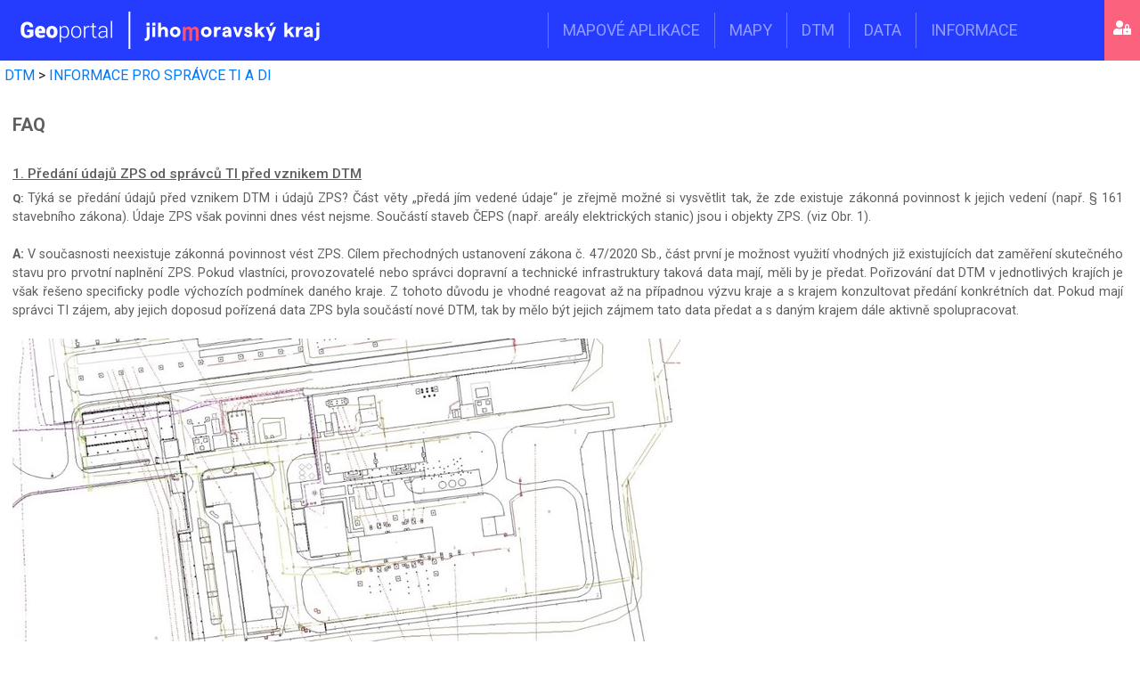

--- FILE ---
content_type: text/html; charset=utf-8
request_url: https://mapy.jmk.cz/geoportal/DTM/DIGITALNI-TECHNICKA-MAPA-KRAJE.aspx
body_size: 14969
content:
<!DOCTYPE html>
<html  >
<head id="head"><title>
	Geoport&#225;l JMK - INFORMACE PRO SPR&#193;VCE TI A DI
</title><meta charset="UTF-8" /> 
		<meta http-equiv="X-UA-Compatible" content="IE=edge">
		<meta name="viewport" content="width=device-width, initial-scale=1">
		<meta name="author" content="www.graphica.cz (C) 2020">
		<meta name="copyright" content="www.graphica.cz (C) 2020">
		<meta name="keywords" content="JMK portal">
		<meta name="description" content="JMK portal">
		<meta name="robots" content="all,follow,index">

<!-- bootstrap -->
<link rel="stylesheet" href="https://stackpath.bootstrapcdn.com/bootstrap/4.4.1/css/bootstrap.min.css" integrity="sha384-Vkoo8x4CGsO3+Hhxv8T/Q5PaXtkKtu6ug5TOeNV6gBiFeWPGFN9MuhOf23Q9Ifjh" crossorigin="anonymous">
<script src="https://code.jquery.com/jquery-3.4.1.slim.min.js" integrity="sha384-J6qa4849blE2+poT4WnyKhv5vZF5SrPo0iEjwBvKU7imGFAV0wwj1yYfoRSJoZ+n" crossorigin="anonymous"></script>
<script src="https://cdn.jsdelivr.net/npm/popper.js@1.16.0/dist/umd/popper.min.js" integrity="sha384-Q6E9RHvbIyZFJoft+2mJbHaEWldlvI9IOYy5n3zV9zzTtmI3UksdQRVvoxMfooAo" crossorigin="anonymous"></script>
<script src="https://stackpath.bootstrapcdn.com/bootstrap/4.4.1/js/bootstrap.min.js" integrity="sha384-wfSDF2E50Y2D1uUdj0O3uMBJnjuUD4Ih7YwaYd1iqfktj0Uod8GCExl3Og8ifwB6" crossorigin="anonymous"></script>

<!-- font -->
<link href="https://fonts.googleapis.com/css?family=Roboto:100,300,400,500,700,900&amp;subset=latin-ext" rel="stylesheet">

<!-- css -->
<link href="/geoportal/CMSPages/GetResource.ashx?stylesheetfile=/JMKStranky/assets/_definice_stylu.css" rel="stylesheet">
<link href="/geoportal/CMSPages/GetResource.ashx?stylesheetfile=/JMKStranky/assets/fontawesome/css/all.css" rel="stylesheet">

<style type="text/css">

/* Horizontal menu class definitions
.Horizontal { /*BORDER-RIGHT: #253bfe 1px solid; BORDER-TOP: #253bfe 1px solid;*/ FONT-SIZE: 20px; FLOAT: left; /*BORDER-LEFT: #253bfe 1px solid; WIDTH: 100%; BORDER-BOTTOM: #253bfe 1px solid;*/ FONT-FAMILY: Roboto; /*BACKGROUND-COLOR: #253bfe*/ }
.Horizontal UL { PADDING-RIGHT: 10px; PADDING-LEFT: 10px; PADDING-BOTTOM: 10px; MARGIN: 0px; WIDTH: 100%; PADDING-TOP: 0px; /*LIST-STYLE-TYPE: none*/ }
.Horizontal LI { BORDER-LEFT: #ffffff 2px solid; PADDING-RIGHT: 0px; DISPLAY: inline; PADDING-LEFT: 0px; FLOAT: left; PADDING-BOTTOM: 0px; PADDING-TOP: 0px }
.Horizontal A { PADDING-RIGHT: 25px;  PADDING-LEFT: 20px; PADDING-BOTTOM: 0px; MARGIN: 0px; WIDTH: 100%; COLOR: #dedede ; PADDING-TOP: 2px; /*BACKGROUND-COLOR: #253bfe*/; TEXT-DECORATION: bold; }
.Horizontal A:hover { /*BACKGROUND: #fb5271 no-repeat right bottom*/; COLOR: #ffffff;}
.Horizontal UL UL { Z-INDEX: 500; WIDTH: relative; POSITION: absolute; PADDING-LEFT: 0px; PADDING-TOP: 2%;}
.Horizontal UL UL LI { CLEAR: left; DISPLAY: block; POSITION: relative; BACKGROUND-COLOR: #253bfe; WIDTH: 20%; }
.Horizontal UL UL UL { BORDER-RIGHT: #253bfe 2px solid; LEFT: 100%; BORDER-BOTTOM: white 0px solid; TOP: -1px }
.Horizontal UL UL { DISPLAY: none }
.Horizontal UL LI:hover UL UL { DISPLAY: none }
.Horizontal UL UL LI:hover UL UL { DISPLAY: none }
.Horizontal UL LI:hover UL { DISPLAY: block }
.Horizontal UL UL LI:hover UL { DISPLAY: block }
.Horizontal UL UL UL LI:hover UL { DISPLAY: block }*/

</style> 
<link href="/geoportal/App_Themes/Default/Images/jmk_favicon.png" type="image/png" rel="shortcut icon"/>
<link href="/geoportal/App_Themes/Default/Images/jmk_favicon.png" type="image/png" rel="icon"/>
<link href="/geoportal/CMSPages/GetResource.ashx?_webparts=120" type="text/css" rel="stylesheet"/>
</head>
<body class="LTR Chrome CSCZ ContentBody" >
    
    <form method="post" action="/geoportal/DTM/DIGITALNI-TECHNICKA-MAPA-KRAJE.aspx" id="form">
<div class="aspNetHidden">
<input type="hidden" name="__CMSCsrfToken" id="__CMSCsrfToken" value="4U3+mKZAcaXyRxsdokCGIDW5piKkWS4flwWzmY7usDk22TYkF86c72H0UoHzK0VIffujrOWHdlzV4B7mDGJZo7dSGuO7FhnNGshcCK22H6s=" />
<input type="hidden" name="__EVENTTARGET" id="__EVENTTARGET" value="" />
<input type="hidden" name="__EVENTARGUMENT" id="__EVENTARGUMENT" value="" />
<input type="hidden" name="__VIEWSTATE" id="__VIEWSTATE" value="[base64]/NYYqSU7vLWG1Po8RpS4MWdykFSUgsPXYS9S+rOgHlFClHiSPcH779j8ea99/JD9kBGdULcRnP9Tu+SXHpUJtDf7ry/ylXt9XxJLtKghaRNEaGbGxcwvvhWHh8EdvIeRYozE101U8/vbLrsDHqAfWL24fuv0Lpuxrd6iVp71qWu0Z0K2rs+S7fbYKP/[base64]/sRF6Q6+wUOXxQr+vmSn4Ykw9W/ga5NpaYJekoEnNAJj9xXx9BhvcsHjYelAV3WsapDvG6qjEDDrBKoeNur69pVCzOaLIMw/KTC8WLRYJBoAVn9pFYENzmizpCjfL+g3d5DW2AzCeuKLcIwtKk1lw6EyozqX/[base64]/zxRepwrV7zsQF4myuXwITcRU3znXcXuRcQb4Lj+FvJHZ61AZm1KlwQ1Qrlg3HcViBRNQsAOKqaDrvzjaXQGXWUsX1dvWD+ykyOomQgbYrXHABO+i10L+ha/Oa9ojB9bukIszReho+6+zQjP6SMBIX62oG5qInmgpVRT+ECzGQvNUYYnLTqyFuwZKMec1b1NQMro91lpwY7JXH7Wlp/dKNMTErs6i8f8V6gXD/Jj7U+V5jXbenDETqbbYW7L+SFQMOXHs2wJBvHnT577m/XkOU4Hj80XkXI5DVIK3Y5OtGuJ8pXWb3bkW/f26ECk2jsHqRVTrenVfFiKCMZjFX3Yzo/lzv3JnLgEwLz8DIhSWMaC6q//8=" />
</div>

<script type="text/javascript">
//<![CDATA[
var theForm = document.forms['form'];
if (!theForm) {
    theForm = document.form;
}
function __doPostBack(eventTarget, eventArgument) {
    if (!theForm.onsubmit || (theForm.onsubmit() != false)) {
        theForm.__EVENTTARGET.value = eventTarget;
        theForm.__EVENTARGUMENT.value = eventArgument;
        theForm.submit();
    }
}
//]]>
</script>


<script src="/geoportal/WebResource.axd?d=pynGkmcFUV13He1Qd6_TZEEf9sT3Bv_O7hyOyUhbvsH7Kt4r2eN8haBG8X77MsRr0k7Irar-mXsdhMG1gZ6QqA2&amp;t=638942282805310136" type="text/javascript"></script>

<input type="hidden" name="lng" id="lng" value="cs-CZ" />
<script type="text/javascript">
	//<![CDATA[

function PM_Postback(param) { if (window.top.HideScreenLockWarningAndSync) { window.top.HideScreenLockWarningAndSync(1080); } if(window.CMSContentManager) { CMSContentManager.allowSubmit = true; }; __doPostBack('m$am',param); }
function PM_Callback(param, callback, ctx) { if (window.top.HideScreenLockWarningAndSync) { window.top.HideScreenLockWarningAndSync(1080); }if (window.CMSContentManager) { CMSContentManager.storeContentChangedStatus(); };WebForm_DoCallback('m$am',param,callback,ctx,null,true); }
//]]>
</script>
<script src="/geoportal/ScriptResource.axd?d=Lw2OpUQhCURQID7D9jbb8854JVp5bOHCkBK1PFh3hgEji-bpviSkesmNq8d8e7e_5_4_0aFVzcV5vbcTFC8cmotFIEccLC4aZCdebhN1Tt1SmlNkkTCWfJp3RasQGND6WceAk-HQvbtoM5e2N5g_RApVBilC-d3z92nCSrHYfKw1&amp;t=32e5dfca" type="text/javascript"></script>
<script src="/geoportal/ScriptResource.axd?d=ipY35-oDulsdX6vOtgLqwQRZA1bO3tEu9gcx-CUhfOJYXVgF-okV_jVFMrQD9KvcUn1NpSZ9mqdos1ixaEPD8qoHz9PWK8deTiAWHiHbJkqCQU0mD6U3hI45nKHpEcpda6sCFyORYro98xPY1EKwNwgJCC8CEdPa3C5663Aulzo1&amp;t=32e5dfca" type="text/javascript"></script>
<script type="text/javascript">
	//<![CDATA[

var CMS = CMS || {};
CMS.Application = {
  "language": "cs",
  "imagesUrl": "/geoportal/CMSPages/GetResource.ashx?image=%5bImages.zip%5d%2f",
  "isDebuggingEnabled": false,
  "applicationUrl": "/geoportal/",
  "isDialog": false,
  "isRTL": "false"
};

//]]>
</script>
<div class="aspNetHidden">

	<input type="hidden" name="__VIEWSTATEGENERATOR" id="__VIEWSTATEGENERATOR" value="95EDB1C8" />
	<input type="hidden" name="__SCROLLPOSITIONX" id="__SCROLLPOSITIONX" value="0" />
	<input type="hidden" name="__SCROLLPOSITIONY" id="__SCROLLPOSITIONY" value="0" />
</div>
    <script type="text/javascript">
//<![CDATA[
Sys.WebForms.PageRequestManager._initialize('manScript', 'form', ['tctxM',''], [], [], 90, '');
//]]>
</script>

    <div id="ctxM">

</div>
    
<!-- hlavička -->
<header>

<nav class="navbar navbar-expand-xl navbar-dark menu-bg">
  <a class="navbar-brand" href="https://mapy.jmk.cz/geoportal/"><img src="/geoportal/getattachment/geoportal-logo.svg.aspx?lang=cs-CZ&ext=.svg" class="top-logo" alt="..."></a><h1>Geoportál Jihomoravského kraje</h1>
  <button class="navbar-toggler" type="button" data-toggle="collapse" data-target="#navbarSupportedContent" aria-controls="navbarSupportedContent" aria-expanded="true" aria-label="Toggle navigation">
    <span class="navbar-toggler-icon"></span>
  </button>

  <div class="collapse navbar-collapse" id="navbarSupportedContent">
     
<ul class="nav navbar-nav ml-auto"><li class="nav-item" >
  <a class="nav-link"  href="/geoportal/">MAPOV&#201; APLIKACE</a><ul class="navbar-nav ml-auto"><li class="nav-item" >
  <a class="nav-link"  href="/geoportal/Home/ORTOFOTOMAPY.aspx">LETECK&#201; SN&#205;MKY JMK</a>
</li><li class="nav-item" >
  <a class="nav-link"  href="/geoportal/Home/UZEMNI-PLANOVANI-(6).aspx">&#218;ZEMN&#205; PL&#193;NOV&#193;N&#205;</a>
</li><li class="nav-item" >
  <a class="nav-link"  href="/geoportal/Home/UZEMNI-CLENENI-JMK.aspx">&#218;ZEMN&#205; ČLENĚN&#205; JMK</a>
</li><li class="nav-item" >
  <a class="nav-link"  href="/geoportal/Home/ZIVOTNI-PROSTREDI.aspx">OCHRANA PŘ&#205;RODY, ŽIVOTN&#205; PROSTŘED&#205;</a>
</li><li class="nav-item" >
  <a class="nav-link"  href="/geoportal/Home/DOPRAVA-(1).aspx">DOPRAVA</a>
</li><li class="nav-item" >
  <a class="nav-link"  href="/geoportal/Home/SKOLSTVI.aspx">ŠKOLSTV&#205;</a>
</li><li class="nav-item" >
  <a class="nav-link"  href="/geoportal/Home/Zdravotnictvi.aspx">ZDRAVOTNICTV&#205;</a>
</li><li class="nav-item" >
  <a class="nav-link"  href="/geoportal/Home/STARE-MAPY.aspx">STAR&#201; MAPY</a>
</li><li class="nav-item" >
  <a class="nav-link"  href="/geoportal/Home/KULTURNI-PAMATKY.aspx">KULTURN&#205; PAM&#193;TKY</a>
</li></ul>
</li><li class="nav-item" >
  <a class="nav-link"  href="/geoportal/MAPY.aspx">MAPY</a><ul class="navbar-nav ml-auto"><li class="nav-item" >
  <a class="nav-link"  href="/geoportal/MAPY/LETECKE-SNIMKY-JMK.aspx">LETECK&#201; SN&#205;MKY JMK</a>
</li><li class="nav-item" >
  <a class="nav-link"  href="/geoportal/MAPY/UZEMNI-PLANOVANI.aspx">&#218;ZEMN&#205; PL&#193;NOV&#193;N&#205;</a>
</li><li class="nav-item" >
  <a class="nav-link"  href="/geoportal/MAPY/UZEMNI-CLENENI-JMK.aspx">&#218;ZEMN&#205; ČLENĚN&#205; JMK</a>
</li><li class="nav-item" >
  <a class="nav-link"  href="/geoportal/MAPY/OCHRANA-PRIRODY,-ZIVOTNI-PROSTREDI.aspx">OCHRANA PŘ&#205;RODY, ŽIVOTN&#205; PROSTŘED&#205;</a>
</li><li class="nav-item" >
  <a class="nav-link"  href="/geoportal/MAPY/DOPRAVA.aspx">DOPRAVA</a>
</li><li class="nav-item" >
  <a class="nav-link"  href="/geoportal/MAPY/ZDRAVOTNICTVI.aspx">ZDRAVOTNICTV&#205;</a>
</li><li class="nav-item" >
  <a class="nav-link"  href="/geoportal/MAPY/KULTURNI-PAMATKY.aspx">KULTURN&#205; PAM&#193;TKY</a>
</li></ul>
</li><li class="nav-item" >
  <a class="nav-link"  href="/geoportal/DTM.aspx">DTM</a><ul class="navbar-nav ml-auto"><li class="nav-item" >
  <a class="nav-link"  href="/geoportal/DTM/LEGISLATIVA.aspx">LEGISLATIVA</a>
</li><li class="nav-item" >
  <a class="nav-link"  href="/geoportal/DTM/INFORMACE-PRO-OBCE-(1).aspx">INFORMACE PRO OBCE</a>
</li><li class="nav-item active" >
  <a class="nav-link"  href="/geoportal/DTM/DIGITALNI-TECHNICKA-MAPA-KRAJE.aspx">INFORMACE PRO SPR&#193;VCE TI A DI</a>
</li><li class="nav-item" >
  <a class="nav-link"  href="/geoportal/DTM/ODKAZY.aspx">INFORMACE PRO ZPRACOVATELE</a>
</li><li class="nav-item" >
  <a class="nav-link"  href="/geoportal/DTM/PORTAL-DTM-(1).aspx">PORT&#193;L DTM</a>
</li></ul>
</li><li class="nav-item" >
  <a class="nav-link"  href="/geoportal/DATA.aspx">DATA</a><ul class="navbar-nav ml-auto"><li class="nav-item" >
  <a class="nav-link"  href="/geoportal/DATA/OTEVRENA-DATA2.aspx">OTEVŘEN&#193; DATA</a>
</li><li class="nav-item" >
  <a class="nav-link"  href="/geoportal/DATA/POSKYTOVANI-DAT.aspx">POSKYTOV&#193;N&#205; DAT</a>
</li><li class="nav-item" >
  <a class="nav-link"  href="/geoportal/DATA/MAPOVE-SLUZBY.aspx">MAPOV&#201; SLUŽBY</a>
</li><li class="nav-item" >
  <a class="nav-link"  href="/geoportal/DATA/KOMPOZICE.aspx">KOMPOZICE</a>
</li></ul>
</li><li class="nav-item" >
  <a class="nav-link"  href="/geoportal/INFORMACE.aspx">INFORMACE</a><ul class="navbar-nav ml-auto"><li class="nav-item" >
  <a class="nav-link"  href="/geoportal/INFORMACE/GIS-JMK-(1).aspx">GIS-JMK</a>
</li><li class="nav-item" >
  <a class="nav-link"  href="/geoportal/INFORMACE/INFORMACE.aspx">INFORMACE</a>
</li><li class="nav-item" >
  <a class="nav-link"  href="/geoportal/INFORMACE/INSPIRE-(1).aspx">INSPIRE</a>
</li><li class="nav-item" >
  <a class="nav-link"  href="/geoportal/INFORMACE/KONTAKTY-(1).aspx">COPERNICUS</a>
</li><li class="nav-item" >
  <a class="nav-link"  href="/geoportal/INFORMACE/ERRAM-CZ-AT.aspx">ERRAM CZ/AT</a>
</li><li class="nav-item" >
  <a class="nav-link"  href="/geoportal/INFORMACE/KONTAKTY-(2).aspx">KONTAKTY</a>
</li></ul>
</li></ul>
<script type="text/javascript" src="https://code.jquery.com/jquery-1.7.2.min.js"></script>
<script type="text/javascript">

var ww = document.body.clientWidth;

$(document).ready(function() {
	$(".nav li a").each(function() {
		if ($(this).next().length > 0) {
			$(this).addClass("parent");
		};
	})
	
	$(".navbar-toggler").click(function(e) {
		e.preventDefault();
		$(this).toggleClass("active");
		$(".nav").toggle();
      if (ww < 768){
        $("ul.nav").css("display", "block");}
        
	});
	adjustMenu();
})

$(window).bind('resize orientationchange', function() {
	ww = document.body.clientWidth;
	adjustMenu();
});

var adjustMenu = function() {
	if (ww < 768) {
      
      if (!$(".navbar-toggler").hasClass("active")) {
			$("ul.nav").hide();
		} else {
			$("ul.nav").show(); 
		}
        $(".nav li").unbind('mouseenter mouseleave');
		$(".nav li a.parent").unbind('click').bind('click', function(e) {
			// must be attached to anchor element to prevent bubbling
			e.preventDefault();
			$(this).parent("li").toggleClass("hover");
		});

	} 
	else if (ww >= 768) {
		$(".nav").show();
			}
        $(".nav li").removeClass("hover");
		$(".nav li a").unbind('click');
		$(".nav li").unbind('mouseenter mouseleave').bind('mouseenter mouseleave', function() {
		 	// must be attached to li so that mouseleave is not triggered when hover over submenu
		 	$(this).toggleClass('hover');
		});
   
}


</script>
    
  </div>
</nav>


<a class="prihlaseni" href="https://mapy.jmk.cz/sso"><span class="fas fa-user-lock fa-2x"></span></a>




<div id="my-welcome-message">
          <h2><span class="blueText">Vítejte na </span><span class="redText">novém</span> <span class="blueText">Geoportálu Jihomoravského kraje</span></h2>
          <p>Jihomoravský kraj provozuje od roku 2009 webovou prezentaci Geografických informací Jihomoravského kraje – Geoportál Jihomoravského kraje. Tato prezentace zpřístupňuje prostorová data, aplikace, služby a informace, které se generují na krajské úrovni v oblasti GIS.</p>
          <p>V letošním roce 2020 jsme připravili úplně novou podobu Geoportálu JMK, která přináší spoustu změn, zejména v uživatelské jednoduchosti a komfortu. Nyní lze Geoportál JMK plnohodnotně využívat také na mobilních zařízeních – je responzivní.</p>
          <p>Jednotlivé informace a služby jsou rozděleny jednak tematicky a jednak uživatelsky. Po spuštění Geoportálu JMK narazíte na nejčastěji žádané informace a služby pro nejširší okruh uživatelů, další úrovně jsou pak zaměřeny na odbornější část uživatelů.</p>
        </div>
  

  
  
</header>
<div style="text-align:left;"><div style="padding: 0.3em;"><a href="/geoportal/DTM.aspx" class="CMSBreadCrumbsLink">DTM</a> &gt; <a href="/geoportal/DTM/DIGITALNI-TECHNICKA-MAPA-KRAJE.aspx" class="CMSBreadCrumbsCurrentItem">INFORMACE PRO SPR&#193;VCE TI A DI</a> 
</div></div>


<!-- rámce -->
<div class="container-fluid" id="hlavni">
  <div class="row">
    <table border="0" width="100%">
  <tr>
    <td width="1%">
            
    </td>
    <td width="99%">
      <div class="textArticle">
<h3><b>FAQ</b><br />
&nbsp;</h3>

<h4><span style="font-size: 0.9em;"><u>1.&nbsp;Předání údajů ZPS od správců TI před vznikem DTM</u></span></h4>

<p><span style="font-size: 0.9em;"><strong>Q:</strong>&nbsp;</span>Týká se předání údajů před vznikem DTM i údajů ZPS? Část věty &bdquo;předá jím vedené údaje&ldquo; je zřejmě možné si vysvětlit tak, že zde existuje zákonná povinnost k&nbsp;jejich vedení (např. &sect; 161 stavebního zákona). Údaje ZPS však povinni dnes vést nejsme. Součástí staveb ČEPS (např. areály elektrických stanic) jsou i objekty ZPS. (viz Obr. 1).<br />
<br />
<strong>A:</strong>&nbsp;V&nbsp;současnosti neexistuje zákonná povinnost vést ZPS. Cílem přechodných ustanovení zákona č. 47/2020 Sb., část první je možnost využití vhodných již existujících dat zaměření skutečného stavu pro prvotní naplnění ZPS. Pokud vlastníci, provozovatelé nebo správci dopravní a&nbsp;technické infrastruktury taková data mají, měli by je předat. Pořizování dat DTM v&nbsp;jednotlivých krajích je však řešeno specificky podle výchozích podmínek daného kraje. Z&nbsp;tohoto důvodu je vhodné reagovat až na případnou výzvu kraje a s&nbsp;krajem konzultovat předání konkrétních dat. Pokud mají správci TI zájem, aby jejich doposud pořízená data ZPS byla součástí nové DTM, tak by mělo být jejich zájmem tato data předat a s&nbsp;daným krajem dále aktivně spolupracovat.<br />
<br />
<img alt="Obrazek1.jpg" src="/geoportal/getattachment/DTM/DIGITALNI-TECHNICKA-MAPA-KRAJE/Obrazek1.jpg.aspx?width=750&amp;height=379" style="width: 750px; height: 379px;" title="Obrazek1.jpg" /><br />
<em>Obr. 1:&nbsp;</em><i>Elektrická stanice Chodov ve stávající DTM Prahy</i></p>

<h4><u>2. Předávání dat DI</u></h4>
<strong>Q:&nbsp;</strong>Jelikož je ČEPS vlastníkem některých objektů DI (vlečky, účelové komunikace apod.), je ČEPS povinna předat údaje o nich před vznikem DTM, když tyto údaje podle právního předpisu nemá povinnost vést a tyto údaje zřejmě i proto ani nemá k dispozici?<br />
<br />
<strong>A:&nbsp;</strong>Podle stavebního zákona má každý vlastník dopravní a technické infrastruktury povinnost předávat údaje do územně analytických podkladů již od roku 2006. Pokud však vlastník DI nedisponuje žádnými údaji, tak zatím žádné údaje nepředá, přestože to bude znamenat nesplnění zákonné povinnosti. Každopádně je nutné, aby se všichni vlastníci, správci a provozovatelé DTI zaregistrovali do registru vlastníků, správců a provozovatelů DTI (Registr subjektů) na ČÚZK (bude mu předcházet tzv. Verifikační registr IS DMVS &ndash; kontakt Ing. Jiří Formánek) a následně po zprovoznění IS DMVS a IS DTM vkládali a aktualizovali data o svých sítích. U&nbsp;DI se jedná zejména o osy vleček, komunikací apod., takže pořízení těchto dat by nemělo být nijak náročné. Součástí DTM jsou i ochranná pásma, jejichž odvození bude možné metodicky řešit např. s&nbsp;kolegy se SŽ a ŘSD.

<h4><br />
<u>3. Předávání dat DTM po nabytí účinnosti zákona č. 47/2020 Sb.</u></h4>
<strong>Q:</strong>&nbsp;Pokud nebudou některé údaje do&nbsp;DTM předány, podle jakého ustanovení zákona nebo vyhlášky je povinnost tyto údaje do DTM po jejím vzniku (a do kdy) dodatečně předat? Povinnost předání údajů je zřejmě pouze při jejich změně. U již existujících staveb však k&nbsp;žádné změně údajů nedojde. Stejná otázka platí i pro případ předání údajů ve zjednodušeném způsobu vedení údajů. Je uložena povinnost jejich přesnějšího zaměření a následně tyto změněné údaje předat?<br />
<br />
<strong>A:&nbsp;</strong>Povinnost předání údajů je uložena &sect;4b odst. 7) zákona č. 47/2020 Sb.: &bdquo;<em>(7) Údaje do digitální technické mapy kraje zapisuje editor. <strong>Editor odpovídá za správnost, úplnost a aktuálnost zapisovaných údajů, a to v rámci charakteristik přesnosti stanovených prováděcím předpisem. Editorem údajů podle odstavce 4 písm. a) je vlastník technické a dopravní infrastruktury; tuto povinnost za něj může splnit provozovatel nebo správce technické a dopravní infrastruktury.</strong> Editorem údajů podle odstavce 4 písm. b) je správce digitální technické mapy kraje. Editor může na základě písemné dohody zajistit plnění své editorské povinnosti prostřednictvím jiné osoby; tím není dotčena odpovědnost editora podle věty druhé.&ldquo; </em><br />
Předání údajů před účinností zákona je řešeno přechodnými ustanoveními článek 4: <em>&bdquo;4. Český úřad zeměměřický a katastrální zprovozní informační systém digitální mapy veřejné správy v části podle &sect;&nbsp;4d odst. 3 písm. d) zákona č. 200/1994 Sb., ve znění účinném od 1. července 2023, do 30. června 2023. <strong>Na výzvu Českého úřadu zeměměřického a katastrálního poskytnou vlastníci, provozovatelé a&nbsp;správci dopravní a technické infrastruktury k tomu potřebné údaje. </strong>Změny údajů podle &sect; 4d odst. 3 písm. d) zákona č. 200/1994 Sb., ve znění účinném od 1. července 2023, ke kterým došlo od předání údajů do 30. června 2023, oznamují osoby, jejichž údajů se změny týkají, správci informačního systému digitální mapy veřejné správy bezodkladně poté, co ke změně došlo.&ldquo;</em><br />
To znamená, že zaregistruje-li se vlastník DTI do seznamu vlastníků, stane se editorem a jím editované údaje o jeho DTI se považují za správné.<br />
Současně také platí, že nevloží-li do DTM vlastník (editor) údaje od své DTI, pohlíží se na místo, kde údaj chybí, jako na prostor, kde žádná síť DTI nevede. Je tedy ve Vašem zájmu údaje do DTM vložit, i&nbsp;když třeba zpočátku s&nbsp;menší přesností.<br />
Vlastník DTI není odpovědný za kvalitu/úplnost polohopisu ZPS v&nbsp;DTM. Není tedy jeho povinností zpřesňovat či doměřovat polohopis ZPS nad rámec změn vyplývajících z&nbsp;jeho stavební činnosti. &nbsp;Editace dat ZPS se po nabytí účinnosti zákona č. 47/2020 Sb. bude provádět jako běžná aktualizace, tj. předáním aktualizačního podkladu DTM prostřednictvím aplikace napojené na služby IS DMVS. Přitom bude potřeba, aby (tak jako všechny ostatní aktualizační dokumentace ZPS) nově doplňované prostory ZPS byly vždy korektně napojeny na stávající části ZPS a toto napojení musí vždy provést ten, kdo aktualizační dokumentaci do DTM předává.&nbsp; Správné napojení nově doplňovaného polohopisu ZPS na stávající stav nepatří mezi povinnosti kraje coby editora ZPS &ndash; s&nbsp;výjimkou případů, kdy je původcem dokumentace kraj sám.
<h4><br />
<u>4. Způsob předání údajů do DTM</u></h4>
<strong>Q:</strong>&nbsp;Jakým způsobem plnit povinnost předání změn údajů? Mají se předávat pouze údaje dotčené změnou nebo bude povolené předat veškeré údaje (včetně těch, které se nezměnily) &bdquo;v jednom balíku&ldquo;?<br />
<br />
<strong>A:&nbsp;</strong>Způsob poskytování určuje &sect;4b odstavec 8 zákona: <em>&bdquo;(8) Dojde-li ke změně údajů podle odstavce 4 písm. a), editor bezodkladně <u>změnu</u> zapíše <strong>prostřednictvím jednotného rozhraní podle &sect;&nbsp;4d odst. 3 písm. b)</strong> do digitální technické mapy kraje. Dojde-li ke změně údajů podle odstavce 4 písm. b), editor zapíše <u>změnu</u> bezodkladně poté, co mu budou předány podklady pro její zápis.</em>&ldquo;<br />
Ze znění zákona plyne, že editor má předávat pouze měněné údaje. Takže by měl doplnit nové prvky, smazat zanikající a případně upravit existující. Zasílání veškerých dat o síti opakovaně při každé změně nebude akceptováno.&nbsp;&nbsp;<br />
Vyhláška č. 393/2020 Sb., o digitální technické mapě kraje pak stanoví, že se jedná o výměnný formát (Jednotný výměnný formát digitální technické mapy &ndash; JVF DTM), který může zahrnovat údaje ke stanovenému datu nebo údaje o změnách údajů za určité období Informace o <a href="https://www.cuzk.cz/DMVS/JVF-DTM.aspx">JVF DTM</a>&nbsp;a <a href="https://www.cuzk.cz/DMVS/Popis-rozhrani.aspx">rozhraních</a> &nbsp;jsou aktuálně na stránkách ČÚZK.<br />
&nbsp;
<h4><u>5. Průběžné aktualizace orientačního zákresu sítí TI</u></h4>
<strong>Q:</strong>&nbsp;Provozovatel TI ve svém systému průběžně edituje i data o průběhu TI, která nejsou geodeticky zaměřena, na základě terénního šetření, ale stále v podstatě orientačně s&nbsp;přesností 9. Je možné zapisovat tato drobná zpřesnění nepřesných dat do DTM kraje bez geodetické dokumentace, resp. potvrzení ÚOZI?<br />
<br />
<strong>A:&nbsp;</strong>Vedení neúplných údajů upravuje &sect; 4 vyhlášky č. 393/2020 Sb<em>.: &bdquo;(1) Údaje o dopravní a&nbsp;technické infrastruktuře, které <u>nedosahují požadované úplnosti, se vedou zjednodušeným způsobem</u>.&ldquo;</em><br />
<em>&bdquo;(2) Údaje o dopravní a technické infrastruktuře se považují za úplné, pokud:</em><br />
<em>a) o objektu nebo zařízení jsou vedeny všechny údaje podle &sect; 2 odst. 1 písm. a) až e), g) a h) a</em><br />
<em><u>b) přesnost údajů o poloze odpovídá alespoň třídě přesnosti 3</u></em><em> podle přílohy č. 2 k&nbsp;této vyhlášce.&ldquo;</em><br />
Zodpovědnost za způsob pořízení dat DI a TI včetně přesnosti má vždy vlastník, správce nebo provozovatel TI a DI. Při předávání údajů o objektech DI a TI se do DTM (na rozdíl od dat ZPS) nepředávají údaje o ověření ÚOZI. Vlastník, správce nebo provozovatel tedy může využít obecně jakýkoli způsob pořízení dat, jehož výsledek bude odpovídat požadavkům na polohovou a výškovou přesnost DI a TI. Pro nově pořizovaná data by měla být dodržena vždy alespoň třída přesnosti 3 podle přílohy č. 2 vyhlášky, nicméně lze předpokládat, že i po nabytí účinnosti zákona 47/2020 Sb. budou do DTM předávána nově dohledaná data nebo data nového zaměření sítí, která z&nbsp;povahy věci nemohou splnit 3. třídu přesnosti (např. zaměření průběhu starých vodovodů a kanalizací) a budou zařazena do nižších tříd přesnosti.<br />
Důvodem rozdílného přístupu mezi ZPS a DTI ve věci ověření ÚOZI je zejména fakt, že základním požadavkem na ZPS je jednoznačné vypořádání vzájemné polohy a topologických vazeb mezi všemi sousedními objekty, k&nbsp;tomu je nutná přesná znalost původu a kvality každého měřeného bodu ZPS. Za údaje o poloze a průběhu objektů DTI ručí jejich poskytovatel (vlastník, správce, provozovatel) a je tedy jeho zodpovědností, jaká data a v&nbsp;jaké kvalitě do DTM poskytne, a tedy i jaké informace uživatelům DTM sděluje.<br />
&nbsp;
<h4><u>6. Přebírání podkladů od obcí jako vlastníků TI</u></h4>
<strong>Q:&nbsp;</strong>Vlastník TI (v tomto případě obec) může pověřit editací dat TI svého provozovatele. Poté obec nechá provést investiční akci, např. rozšíření vodovodu, nechá vyhotovit DSPS ověřenou ÚOZI a ve formátu JVF DTM předá provozovateli k zapracování do DTM. Pokud provozovatel TI při převzetí dat v&nbsp;JVF DTM zjistí chyby, např. v poloze nebo v popisné části dat (např. záměna vodovodu za kanalizaci, což se občas v&nbsp;praxi stává), může data sám opravit a odeslat do DTM nebo musí zajistit nové ověření ÚOZI před odesláním dat do DTM?<br />
<br />
<strong>A:&nbsp;</strong>V&nbsp;první řadě by měla být chybně zpracovaná geodetická dokumentace přednostně reklamována u úředně oprávněné osoby, která ji ověřila.<br />
V&nbsp;uvedeném případě však je třeba upozornit na to, že po realizaci investiční akce budou zpravidla předány dva druhy dokumentace dvěma různými způsoby. U dat ZPS dojde k&nbsp;převzetí DSPS (resp. geodetického podkladu DTM) ve formátu JVF DTM a jeho předání kraji přes aplikaci napojenou na služby IS DMVS (nikoli provozovateli) pro aktualizaci DTM kraje. Průběhy sítí, ochranných pásem a&nbsp;polohy zařízení TI a DI však budou předány jiným způsobem. Po geodetickém zaměření budou předány údaje editorovi/editorům TI a DI, který je zapracuje do své provozní dokumentace (pokud ji vede) a následně předá prostřednictvím služeb IS DMVS do systému DTM kraje. Případnou opravu chybně klasifikovaných sítí může v&nbsp;tomto případě provést editor TI a DI.
<h4><br />
Sankce</h4>

<p>Zákon a vyhláška zavádějící DTM ČR nestanovuje sankce za neplnění povinností, avšak v rámci nového stavebního zákona je uveden&nbsp;<strong>&sect; 64 Poskytování údajů o území&nbsp;</strong>, který říká, že vlastníci technické infrastruktury musí vkládat data do systému prostřednictvím DTM, konkrétně pak v odstavci 4:&nbsp;<strong>(4) Poskytovatel údajů o území, který nesplní povinnost podle odstavce 1, je povinen uhradit z toho vyplývající náklady na změny územně plánovací dokumentace, územní studie a na aktualizaci územně analytických podkladů a odpovídá za škodu vzniklou v důsledku toho, že údaje o území neposkytl nebo je poskytl nesprávné.&rdquo;</strong><br />
<br />
Podrobně k nalezení ve sbírce zákonů &ndash; <a href="https://www.zakonyprolidi.cz/cs/2021-283?text=%C2%A7%2064&amp;utm_source=ecomail&amp;utm_campaign=2023_02_27_dtm_cr_novinky_termin_dotace_sankce_konektory&amp;utm_medium=email&amp;utm_term=69788&amp;ecmid=18352">stavební zákon 283/2021</a>.</p>

<h3>Verifikační registr</h3>
<a href="https://vr-dmvs.cuzk.cz/">ČÚZK - Verifikační registr DMVS (cuzk.cz)</a></div>




      
    </td>
  </tr>
</table>
</div>

</div>
<!-- konec rámce -->
 
<footer id="paticka">
	<div class="container-fluid">
		<div class="row">
			<div class="col-12 col-xl-7">
        <div class="odkaz">
        <a href="https://www.kr-jihomoravsky.cz/" target="_blank">Portál<br>JMK</a>
        <span class="obal-piktogram">
        <span class="fas fa-info-circle fa-2x"></span>
        </span>
        </div>

        <div class="odkaz ruzova-bg ">
        <a href="mailto:klimes.vladimir@jmk.cz?Subject=Geoportal%20podpora" target="_top">Kontaktujte<br>podporu</a>
        <span class="obal-piktogram">
        <span class="fas fa-envelope fa-2x"></span>
        </span>
        </div>

        <!--<div class="odkaz">
        <a href="mailto:pachta.milan@jmk.cz?Subject=Geoportal%20pristup" target="_top">Žádost<br>o přístupové údaje</a>
        <span class="obal-piktogram">
        <span class="fas fa-users-cog fa-2x"></span>
        </span>
        </div>-->
      </div>

			<div class="col-12 col-xl-5 text">
				Jihomoravský kraj<br>Žerotínovo nám. 449/3, Brno, 601 82
        <span class="logo"><img src="/geoportal/getattachment/geoportal-logo-down.svg.aspx?lang=cs-CZ&ext=.svg" class="ml-3" alt="..."></span>
			</div>

		</div>
	</div>
</footer>
    
    

<script type="text/javascript">
//<![CDATA[

var callBackFrameUrl='/geoportal/WebResource.axd?d=beToSAE3vdsL1QUQUxjWdQQwUlFGern34hDfrwGOaMR9sn5xZnPzXux74zB5dSNDYILv6Z31akPLyOQPvcJtGA2&t=638942282805310136';
WebForm_InitCallback();
theForm.oldSubmit = theForm.submit;
theForm.submit = WebForm_SaveScrollPositionSubmit;

theForm.oldOnSubmit = theForm.onsubmit;
theForm.onsubmit = WebForm_SaveScrollPositionOnSubmit;
//]]>
</script>
</form>
</body>
</html>


--- FILE ---
content_type: text/css; charset=utf-8
request_url: https://mapy.jmk.cz/geoportal/CMSPages/GetResource.ashx?stylesheetfile=/JMKStranky/assets/_definice_stylu.css
body_size: 1706
content:
.modra{color:#253bfe}.modra-bg{background-color:#253bfe}.ruzova{color:#fa627e}.ruzova-bg{background-color:#fa627e}.seda{color:#f0f0f0}.seda-bg{background-color:#f0f0f0}.seda-tmave{color:#dedede}.seda-tmave-bg{background-color:#dedede}a{text-decoration:none !important}h1{height:1px;width:1px;overflow:hidden}.menu-bg{min-height:68px;background-color:#253bfe}.navbar-nav{margin-right:105px}@media(max-width:1300px){.top-logo{width:350px}}@media(max-width:768px){.top-logo{width:220px}}@media(min-width:1400px){.top-logo{margin-right:50px}}.top-logo:hover{opacity:.8}.nav-link{font-size:14px;font-weight:400;line-height:1.3rem;padding-left:1rem !important;padding-right:1rem !important;border-left:1px solid rgba(255,255,255,.3)}@media(max-width:1200px){.nav-link{font-size:14px;font-weight:400;line-height:2.3rem;border-left:none}}.active>.nav-link{font-weight:600 !important}.prihlaseni{position:absolute;top:0;right:0;height:91px;width:91px;padding:25px;background-color:#fa627e;color:white}.navbar-toggler{margin-right:68px}@media(max-width:1300px){.prihlaseni{height:68px;width:68px;padding:15px}}@media(max-width:1300px){.prihlaseni{height:68px;width:40px;padding:20px 10px}.prihlaseni .fa-2x{font-size:1em}.navbar-toggler{margin-right:35px}}#hlavni{padding-top:30px;padding-bottom:30px}.card{background-color:#dedede;color:#495057}.card:hover{background-color:#fa627e;color:white}.card:hover .card-img-top{opacity:.9}.card-body{padding-left:.5rem;padding-top:0;padding-bottom:0}.card .mapa-piktogram{float:left;margin-top:-.25rem;margin-left:-.25rem}.card-title{font-size:15px;font-weight:600;margin-bottom:-3px;color:#5f5f5f !important}.card-text{font-size:15px;line-height:1.1}#hledani .form-control{padding-right:11rem}#hledani .btn-hledej:hover{color:#fff;background-color:#fa627e}#novinky .active{background-color:#dedede;font-size:18px;font-weight:600;border:0}#novinky .datum{display:block;font-weight:600;color:#fa627e}#novinky .nadpis{display:block;font-weight:600}#paticka{color:#fff;background-color:#253bfe;min-height:60px}#paticka .odkaz{height:60px;line-height:1.1;position:relative;padding-left:70px;padding-right:15px;display:inline-flex;align-items:center !important}#paticka .odkaz a{color:rgba(255,255,255,.6)}#paticka .odkaz a:hover{color:white;text-decoration:none}#paticka .obal-piktogram{height:100%;line-height:55px;position:absolute;top:0;left:0;padding:10px 15px}#paticka .text{line-height:1.3;padding:10px;padding-right:100px;text-align:right}@media(max-width:1200px){#paticka .text{border-top:1px solid white;padding-top:20px}}#paticka .logo{position:absolute;top:0;right:10px}.blueText{color:#253bfe}.redText{color:#fa627e}#fvpp-blackout{display:none;z-index:499;position:fixed;width:100%;height:100%;top:0;left:0;background:#000;opacity:.5}#my-welcome-message{display:none;z-index:500;position:fixed;width:50%;left:25%;top:20%;padding:20px 2%;font-family:Calibri,Arial,sans-serif;font-size:1em;text-align:center;overflow:auto;background:#fff}#my-welcome-message h2{text-align:center}#fvpp-close{position:absolute;top:10px;right:20px;cursor:pointer}@media(max-width:700px){#my-welcome-message{display:none;z-index:500;position:fixed;width:98%;left:1%;top:1%;padding:20px 2%;font-family:Calibri,Arial,sans-serif;font-size:.9em;text-align:center;background:#fff}.blueText{color:#253bfe}.redText{color:#fa627e}}@media(min-width:1301px){.container{width:90%;max-width:900px;margin:10px auto}.nav{list-style:none}.nav:before,.nav:after{content:" ";display:table}.nav:after{clear:both}.nav ul{display:block;list-style:none;width:13em}.nav a{padding:10px 15px;font-size:18px}.nav li{position:relative}.nav>li{float:left}.nav>li>a{display:block}.nav li ul{position:absolute;left:-9999px}.nav>li.hover>ul{left:0}.nav li li.hover ul{left:100%;top:0}.nav li li a{display:block;background:#253bfe;position:relative;z-index:100}.nav li li li a{background:#dedede;z-index:200}a.nav-link.parent{font-size:18px}}@media(max-width:1300px){.container{width:90%;max-width:900px;margin:10px auto}.nav{list-style:none}.nav:before,.nav:after{content:" ";display:table}.nav:after{clear:both}.nav ul{display:block;list-style:none}.nav a{padding:10px 15px;font-size:18px}.nav li{position:relative}.nav>li{float:center}.nav>li>a{display:block}.nav li ul{position:absolute;left:-9999px}.nav>li.action>ul{left:0}.nav li li.action ul{left:100%;top:0}.nav li li a{display:block;background:#253bfe;position:relative;z-index:2000}.nav li li li a{background:#dedede;position:relative;z-index:1000}a.nav-link.parent{font-size:18px}}.card .tooltiptext{visibility:hidden;width:100%;text-decoration:none !important;font-size:.8em;text-align:justify;color:#5f5f5f !important;font-family:Roboto;background-color:#e8e8e8;border-radius:.25rem;border:1px solid #dedede;color:#495057;padding:2px 2px;position:absolute;z-index:2;top:2%;left:5%;cursor:pointer}.card:hover .tooltiptext{visibility:visible}.card .tooltiptext a{color:#5f5f5f !important;cursor:pointer}.card .tooltiptext a:link{color:#5f5f5f !important;cursor:pointer}.card .tooltiptext a:active{text-decoration:none !important;color:#5f5f5f !important;cursor:pointer}.card .tooltiptext a:hover{text-decoration:none !important;color:#5f5f5f !important;cursor:pointer}.card .tooltiptext .url{text-decoration:none !important;color:#5f5f5f !important;cursor:pointer;margin-bottom:1em}.card .tooltiptext .url a{color:#1e90ff !important;cursor:pointer}.card .tooltiptext .url a:link{color:#1e90ff !important;cursor:pointer}.card .tooltiptext .url a:active{color:#00f !important;cursor:pointer}.card .tooltiptext .url a:hover{color:#00f !important;cursor:pointer}.mapove_sluzby{width:100%;height:100%;border-width:1px;border-color:#dedede;border-style:solid;padding:10px 10px 10px 20px;margin-bottom:-1px;vertical-align:baseline;background:#fff;padding-right:1.25em;color:#5f5f5f;font-family:Roboto;font-size:.9em;font-style:normal;font-variant-ligatures:normal;font-variant-caps:normal;font-weight:400;letter-spacing:normal;text-align:justify;text-indent:0;text-transform:none;white-space:normal;word-spacing:0;-webkit-text-stroke-width:0;text-decoration-style:initial;text-decoration-color:initial}

--- FILE ---
content_type: text/css; charset=utf-8
request_url: https://mapy.jmk.cz/geoportal/CMSPages/GetResource.ashx?_webparts=120
body_size: 53
content:
.textArticle{vertical-align:baseline;margin:-.32em 0;padding-right:1.25em;color:#5f5f5f;font-family:Roboto;font-size:.9em;font-style:normal;font-variant-ligatures:normal;font-variant-caps:normal;font-weight:400;letter-spacing:normal;text-align:justify;text-indent:0;text-transform:none;white-space:normal;word-spacing:0;-webkit-text-stroke-width:0;text-decoration-style:initial;text-decoration-color:initial}h3{font-size:1.4em !important}h4{font-size:1.2em !important}h5{font-size:.9em !important}h6{font-size:.9em !important;margin-top:1em}

--- FILE ---
content_type: image/svg+xml
request_url: https://mapy.jmk.cz/geoportal/getattachment/geoportal-logo-down.svg.aspx?lang=cs-CZ&ext=.svg
body_size: 949
content:
<?xml version="1.0" encoding="utf-8"?>
<!-- Generator: Adobe Illustrator 15.0.0, SVG Export Plug-In . SVG Version: 6.00 Build 0)  -->
<!DOCTYPE svg PUBLIC "-//W3C//DTD SVG 1.1//EN" "http://www.w3.org/Graphics/SVG/1.1/DTD/svg11.dtd">
<svg version="1.1" id="Vrstva_1" xmlns="http://www.w3.org/2000/svg" xmlns:xlink="http://www.w3.org/1999/xlink" x="0px" y="0px"
	 width="60px" height="60px" viewBox="0 0 60 60" enable-background="new 0 0 60 60" xml:space="preserve">
<polygon fill="#FFFFFF" points="51.296,32.838 55.945,32.838 50.26,24.71 55.546,19.45 50.659,19.45 46.196,23.833 46.196,14.031 
	42.265,14.031 42.265,32.838 46.196,32.838 46.196,28.773 47.657,27.313 "/>
<path fill="#FB5271" d="M17.402,60h3.905V25.984c0-2.125,0.93-3.479,2.523-3.479c1.354,0,2.151,0.903,2.151,2.364V60h3.851V25.984
	c0-2.151,0.931-3.479,2.55-3.479c1.382,0,2.179,0.903,2.179,2.364V60h3.878V23.727c0-2.55-1.912-4.49-4.808-4.49
	c-2.177,0-3.799,1.116-4.516,2.391c-0.664-1.541-1.965-2.391-4.037-2.391c-1.78,0-3.002,0.824-3.772,2.019V19.45h-3.905V60z"/>
<path fill="#FFFFFF" d="M8.265,37.885c3.294,0,5.419-2.046,5.419-5.259V19.45H9.806v12.644c0,1.541-0.691,2.417-1.993,2.417
	c-0.266,0-0.266,0-0.611-0.025l0.08,3.346C7.282,37.831,7.999,37.885,8.265,37.885 M9.726,17.777h4.117v-3.746H9.726V17.777z"/>
</svg>


--- FILE ---
content_type: image/svg+xml
request_url: https://mapy.jmk.cz/geoportal/getattachment/geoportal-logo.svg.aspx?lang=cs-CZ&ext=.svg
body_size: 10019
content:
<?xml version="1.0" encoding="utf-8"?>
<!-- Generator: Adobe Illustrator 15.0.0, SVG Export Plug-In . SVG Version: 6.00 Build 0)  -->
<!DOCTYPE svg PUBLIC "-//W3C//DTD SVG 1.1//EN" "http://www.w3.org/Graphics/SVG/1.1/DTD/svg11.dtd">
<svg version="1.1" id="Vrstva_1" xmlns="http://www.w3.org/2000/svg" xmlns:xlink="http://www.w3.org/1999/xlink" x="0px" y="0px"
	 width="545px" height="65px" viewBox="0 0 545 65" enable-background="new 0 0 545 65" xml:space="preserve">
<g>
	<g>
		<path fill="#FFFFFF" d="M236.803,24.243h-5.386v-4.901h5.386V24.243z M228.219,50.474l-0.104-4.379
			c0.451,0.04,0.451,0.04,0.798,0.04c1.706,0,2.606-1.152,2.606-3.164V26.432h5.074v17.232c0,4.201-2.779,6.882-7.087,6.882
			C229.16,50.546,228.219,50.474,228.219,50.474"/>
	</g>
	<path fill="#FFFFFF" d="M241.459,26.429h5.106V43.94h-5.106V26.429z M246.74,24.243h-5.384v-4.899h5.384V24.243z"/>
	<g>
		<path fill="#FFFFFF" d="M251.569,19.343h5.106v9.45c1.078-1.633,2.988-2.639,5.318-2.639c3.96,0,6.531,2.501,6.531,6.392V43.94
			h-5.072V33.867c0-1.947-1.217-3.197-3.091-3.197c-2.434,0-3.687,2.014-3.687,5.63v7.641h-5.106V19.343z"/>
		<path fill="#FFFFFF" d="M285.601,35.187c0-2.778-1.665-4.692-4.132-4.692c-2.5,0-4.169,1.914-4.169,4.692
			c0,2.777,1.669,4.692,4.169,4.692C283.936,39.879,285.601,37.964,285.601,35.187 M272.228,35.187c0-5.211,3.822-9.034,9.241-9.034
			c5.35,0,9.243,3.823,9.243,9.034s-3.894,9.034-9.243,9.034C276.05,44.221,272.228,40.397,272.228,35.187"/>
		<path fill="#FB5271" d="M294.813,26.432h5.106v2.359c1.01-1.563,2.606-2.639,4.933-2.639c2.714,0,4.415,1.115,5.284,3.127
			c0.939-1.668,3.057-3.127,5.907-3.127c3.786,0,6.288,2.539,6.288,5.872v18.518h-5.072V33.517c0-1.909-1.044-3.092-2.851-3.092
			c-2.119,0-3.333,1.738-3.333,4.555v15.563h-5.04V33.517c0-1.909-1.044-3.092-2.816-3.092c-2.085,0-3.3,1.772-3.3,4.555v15.563
			h-5.106V26.432z"/>
		<path fill="#FFFFFF" d="M339.841,35.187c0-2.778-1.667-4.692-4.132-4.692c-2.503,0-4.17,1.914-4.17,4.692
			c0,2.777,1.667,4.692,4.17,4.692C338.174,39.879,339.841,37.964,339.841,35.187 M326.467,35.187c0-5.211,3.822-9.034,9.242-9.034
			c5.349,0,9.242,3.823,9.242,9.034s-3.894,9.034-9.242,9.034C330.289,44.221,326.467,40.397,326.467,35.187"/>
		<path fill="#FFFFFF" d="M358.642,30.913c-2.296,0-4.483,1.739-4.483,6.705v6.322h-5.107v-17.51h5.107v3.024
			c0.802-1.878,3.058-3.301,5.144-3.301c0.588,0,1.391,0.103,1.876,0.276l-0.316,4.9C360.274,31.051,359.439,30.913,358.642,30.913"
			/>
		<path fill="#FFFFFF" d="M374.501,36.68v-0.035v-0.103v-0.138l-3.266,0.379c-1.735,0.177-2.605,1.042-2.605,2.053
			c0,0.973,0.764,1.735,2.19,1.735C373.112,40.571,374.468,38.729,374.501,36.68 M379.435,33.553V43.94h-4.934V41.72
			c-1.007,1.525-2.987,2.501-4.936,2.501c-3.402,0-5.799-2.294-5.799-5.21c0-3.478,2.535-5.353,7.571-5.875l3.163-0.313v-0.102
			c0-1.737-1.183-2.781-3.056-2.781c-1.67,0-2.885,1.006-3.057,2.713l-4.45-0.836c0.557-3.441,3.751-5.662,7.507-5.662
			C376.204,26.154,379.435,28.618,379.435,33.553"/>
	</g>
	<polygon fill="#FFFFFF" points="382.304,26.432 387.409,26.432 390.951,38.037 394.496,26.432 399.642,26.432 393.283,43.944 
		388.661,43.944 	"/>
	<g>
		<path fill="#FFFFFF" d="M401.653,38.974l4.101-1.602c0.416,1.636,1.768,2.994,3.716,2.994c1.355,0,2.257-0.662,2.257-1.633
			c0-2.747-9.276-0.905-9.276-7.544c0-2.745,2.4-5.035,6.256-5.035c3.578,0,6.533,1.734,7.329,4.271l-4.098,1.703
			c-0.452-1.599-1.876-2.327-3.054-2.327c-1.149,0-1.946,0.486-1.946,1.25c0,2.779,9.413,0.489,9.413,7.576
			c0,3.021-2.78,5.594-6.881,5.594C405.196,44.221,402.555,41.615,401.653,38.974"/>
	</g>
	<polygon fill="#FFFFFF" points="427.765,36.716 425.854,38.625 425.854,43.944 420.712,43.944 420.712,19.341 425.854,19.341 
		425.854,32.164 431.692,26.432 438.083,26.432 431.17,33.309 438.604,43.944 432.521,43.944 	"/>
	<path fill="#FFFFFF" d="M449.984,24.484h-3.576l2.015-5.139h5.802L449.984,24.484z M458.015,26.432l-9.243,23.834h-5.211
		l2.776-7.19l-6.742-16.644h5.525l3.755,10.145l3.928-10.145H458.015z"/>
	<polygon fill="#FFFFFF" points="479.378,36.716 477.467,38.625 477.467,43.944 472.322,43.944 472.322,19.341 477.467,19.341 
		477.467,32.164 483.307,26.432 489.696,26.432 482.781,33.309 490.216,43.944 484.137,43.944 	"/>
	<g>
		<path fill="#FFFFFF" d="M502.138,30.913c-2.295,0-4.481,1.739-4.481,6.705v6.322h-5.109v-17.51h5.109v3.024
			c0.803-1.878,3.061-3.301,5.144-3.301c0.587,0,1.388,0.103,1.877,0.276l-0.317,4.9C503.771,31.051,502.937,30.913,502.138,30.913"
			/>
		<path fill="#FFFFFF" d="M517.133,36.68v-0.035v-0.103v-0.138l-3.268,0.379c-1.736,0.177-2.604,1.042-2.604,2.053
			c0,0.973,0.764,1.735,2.189,1.735C515.741,40.571,517.098,38.729,517.133,36.68 M522.067,33.553V43.94h-4.935V41.72
			c-1.011,1.525-2.99,2.501-4.938,2.501c-3.401,0-5.795-2.294-5.795-5.21c0-3.478,2.531-5.353,7.572-5.875l3.16-0.313v-0.102
			c0-1.737-1.18-2.781-3.059-2.781c-1.668,0-2.887,1.006-3.057,2.713l-4.447-0.836c0.554-3.441,3.751-5.662,7.504-5.662
			C518.837,26.154,522.067,28.618,522.067,33.553"/>
		<path fill="#FFFFFF" d="M533.533,24.243h-5.384v-4.901h5.384V24.243z M524.95,50.474l-0.104-4.379
			c0.452,0.04,0.452,0.04,0.797,0.04c1.707,0,2.611-1.152,2.611-3.164V26.432h5.072v17.232c0,4.201-2.782,6.882-7.088,6.882
			C525.891,50.546,524.95,50.474,524.95,50.474"/>
	</g>
</g>
<g>
	<path fill="#FFFFFF" d="M33.261,41.479c-0.918,1.093-2.252,2.054-4.001,2.885c-1.75,0.832-3.945,1.247-6.588,1.247
		c-3.35,0-6.07-1.029-8.161-3.089c-2.091-2.06-3.136-4.733-3.136-8.021v-5.658c0-3.263,1.021-5.93,3.062-8.002
		s4.668-3.108,7.882-3.108c3.486,0,6.098,0.807,7.835,2.419c1.737,1.613,2.723,3.815,2.959,6.607l-0.037,0.112h-5.9
		c-0.211-1.427-0.673-2.5-1.386-3.22c-0.714-0.719-1.803-1.08-3.267-1.08s-2.643,0.581-3.536,1.74
		c-0.893,1.161-1.34,2.659-1.34,4.495v5.695c0,1.886,0.44,3.402,1.321,4.55c0.881,1.148,2.115,1.722,3.704,1.722
		c1.154,0,2.06-0.093,2.717-0.279c0.658-0.186,1.179-0.434,1.563-0.744v-4.28h-4.262V31.3h10.571V41.479z"/>
	<path fill="#FFFFFF" d="M45.954,45.611c-2.965,0-5.332-0.931-7.1-2.791c-1.768-1.861-2.652-4.194-2.652-6.998v-0.707
		c0-3.064,0.803-5.568,2.41-7.51c1.606-1.942,3.905-2.906,6.895-2.894c2.729,0,4.87,0.819,6.421,2.457s2.327,3.859,2.327,6.663
		v3.294H42.752l-0.037,0.111c0.136,1.03,0.558,1.877,1.266,2.541c0.707,0.663,1.65,0.995,2.829,0.995
		c1.191,0,2.144-0.093,2.857-0.279c0.713-0.186,1.616-0.508,2.708-0.968l1.489,3.834c-0.881,0.646-2.019,1.182-3.415,1.61
		C49.052,45.397,47.554,45.611,45.954,45.611z M45.507,29.55c-0.906,0-1.585,0.323-2.038,0.968
		c-0.453,0.645-0.729,1.507-0.828,2.586l0.056,0.094h5.416v-0.484c0-1.017-0.211-1.799-0.633-2.345
		C47.058,29.823,46.4,29.55,45.507,29.55z"/>
	<path fill="#FFFFFF" d="M56.078,34.966c0-3.027,0.856-5.493,2.568-7.398c1.712-1.904,4.101-2.856,7.165-2.856
		c3.077,0,5.472,0.952,7.184,2.856c1.712,1.905,2.568,4.371,2.568,7.398v0.391c0,3.04-0.856,5.509-2.568,7.407
		c-1.712,1.898-4.095,2.848-7.146,2.848c-3.09,0-5.491-0.949-7.203-2.848c-1.712-1.898-2.568-4.367-2.568-7.407V34.966z
		 M62.369,35.356c0,1.688,0.263,3.013,0.791,3.974c0.527,0.962,1.424,1.442,2.689,1.442c1.228,0,2.109-0.483,2.643-1.451
		c0.533-0.968,0.8-2.289,0.8-3.965v-0.391c0-1.638-0.267-2.95-0.8-3.936c-0.534-0.986-1.427-1.479-2.68-1.479
		c-1.241,0-2.125,0.496-2.652,1.489c-0.528,0.993-0.791,2.302-0.791,3.927V35.356z"/>
	<path fill="#FFFFFF" d="M95.701,35.71c0,3.016-0.683,5.42-2.047,7.212c-1.365,1.793-3.245,2.689-5.639,2.689
		c-1.415,0-2.652-0.267-3.713-0.8c-1.061-0.533-1.926-1.297-2.596-2.289v10.44h-2.233V25.083h1.88l0.279,3.126
		c0.67-1.116,1.535-1.979,2.596-2.587c1.061-0.607,2.311-0.912,3.75-0.912c2.419,0,4.312,0.965,5.676,2.894s2.047,4.501,2.047,7.714
		V35.71z M93.467,35.292c0-2.559-0.509-4.646-1.526-6.26c-1.017-1.615-2.506-2.422-4.466-2.422c-1.501,0-2.721,0.357-3.657,1.071
		c-0.937,0.714-1.641,1.643-2.112,2.785v9.688c0.509,1.106,1.244,1.976,2.206,2.608c0.961,0.634,2.162,0.95,3.601,0.95
		c1.948,0,3.427-0.732,4.439-2.198c1.011-1.466,1.517-3.409,1.517-5.831V35.292z"/>
	<path fill="#FFFFFF" d="M99.46,34.854c0-2.965,0.812-5.397,2.438-7.296c1.625-1.898,3.778-2.847,6.458-2.847
		c2.692,0,4.851,0.949,6.477,2.847c1.625,1.898,2.438,4.331,2.438,7.296v0.614c0,2.978-0.81,5.413-2.429,7.305
		c-1.619,1.893-3.769,2.838-6.449,2.838c-2.705,0-4.87-0.945-6.495-2.838c-1.626-1.892-2.438-4.327-2.438-7.305V34.854z
		 M101.693,35.459c0,2.33,0.589,4.288,1.768,5.875c1.179,1.586,2.823,2.379,4.932,2.379c2.072,0,3.7-0.793,4.885-2.379
		c1.185-1.587,1.777-3.545,1.777-5.875v-0.613c0-2.293-0.595-4.239-1.787-5.838c-1.191-1.599-2.829-2.398-4.913-2.398
		s-3.716,0.799-4.895,2.398s-1.768,3.545-1.768,5.838V35.459z"/>
	<path fill="#FFFFFF" d="M131.192,27l-1.657-0.112c-1.402,0-2.553,0.394-3.452,1.182c-0.9,0.788-1.542,1.87-1.926,3.248v13.902
		h-2.233V25.083h1.954l0.279,3.35v0.223c0.583-1.24,1.365-2.208,2.345-2.903c0.98-0.695,2.146-1.042,3.499-1.042
		c0.286,0,0.562,0.021,0.828,0.065c0.267,0.043,0.487,0.09,0.661,0.14L131.192,27z"/>
	<path fill="#FFFFFF" d="M138.99,19.928v5.155h4.429v1.824h-4.429v13.121c0,1.315,0.239,2.249,0.716,2.801
		c0.478,0.553,1.114,0.828,1.908,0.828c0.36,0,0.71-0.016,1.052-0.046c0.341-0.031,0.735-0.084,1.182-0.158l0.335,1.656
		c-0.372,0.161-0.825,0.285-1.358,0.372c-0.534,0.087-1.067,0.13-1.601,0.13c-1.415,0-2.516-0.446-3.304-1.34
		s-1.182-2.308-1.182-4.243V26.907h-3.48v-1.824h3.48v-5.155H138.99z"/>
	<path fill="#FFFFFF" d="M160.895,45.221c-0.149-0.683-0.254-1.271-0.316-1.768s-0.093-0.999-0.093-1.508
		c-0.745,1.055-1.737,1.93-2.978,2.624s-2.637,1.042-4.188,1.042c-1.96,0-3.483-0.521-4.569-1.563
		c-1.086-1.042-1.628-2.438-1.628-4.188c0-1.86,0.803-3.35,2.41-4.466c1.606-1.117,3.775-1.676,6.504-1.676h4.448v-2.494
		c0-1.439-0.462-2.568-1.387-3.387s-2.218-1.228-3.88-1.228c-1.551,0-2.838,0.391-3.862,1.172c-1.023,0.782-1.535,1.737-1.535,2.866
		l-2.047-0.019l-0.037-0.111c-0.075-1.501,0.611-2.844,2.056-4.029s3.285-1.777,5.519-1.777c2.221,0,4.007,0.564,5.36,1.693
		c1.352,1.129,2.029,2.749,2.029,4.857v9.901c0,0.708,0.04,1.396,0.121,2.066s0.214,1.334,0.4,1.991H160.895z M153.581,43.639
		c1.601,0,3.015-0.375,4.243-1.126c1.229-0.75,2.115-1.709,2.662-2.875v-4.206H156c-2.022,0-3.639,0.431-4.848,1.293
		c-1.21,0.862-1.814,1.933-1.814,3.211c0,1.092,0.375,1.981,1.126,2.67C151.214,43.295,152.253,43.639,153.581,43.639z"/>
	<path fill="#FFFFFF" d="M171.132,45.221h-2.215V16.188h2.215V45.221z"/>
</g>
<rect x="199.887" fill="#FFFFFF" width="3" height="65"/>
</svg>
